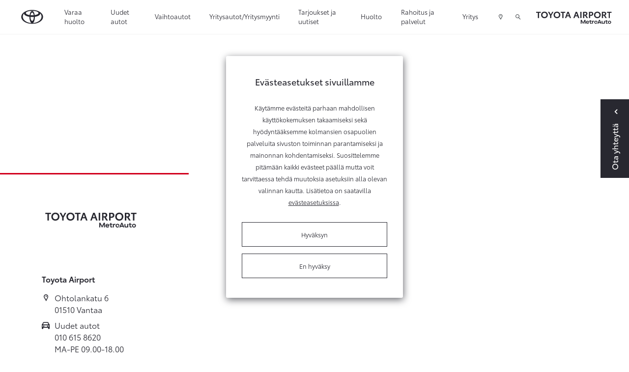

--- FILE ---
content_type: text/html; charset=UTF-8
request_url: https://www.toyotaairport.fi/yhteydenotto
body_size: 12554
content:
<!doctype html>
<html class="no-js" lang="FI" style="min-height: 100%; position: relative;">
<head>
	<script>
	// Define dataLayer and the gtag function.
	window.dataLayer = window.dataLayer || [];
	function gtag(){dataLayer.push(arguments);}

	// Set default consent to 'denied' as a placeholder
	// Determine actual values based on your own requirements
	/**gtag('consent', 'default', {
		'ad_storage': 'denied',
		'ad_user_data': 'denied',
		'ad_personalization': 'denied',
		'analytics_storage': 'denied'
	});**/
</script>
	
	<!-- Google Tag Manager (TAF)-->
	<script>(function(w,d,s,l,i){w[l]=w[l]||[];w[l].push({'gtm.start':
	new Date().getTime(),event:'gtm.js'});var f=d.getElementsByTagName(s)[0],
	j=d.createElement(s),dl=l!='dataLayer'?'&l='+l:'';j.async=true;j.src=
	'https://www.googletagmanager.com/gtm.js?id='+i+dl;f.parentNode.insertBefore(j,f);
	})(window,document,'script','dataLayer','GTM-WP37CJF');</script>
	<!-- End Google Tag Manager (TAF)-->
	
	<!-- Google Tag Manager / JM-specific tag manager / 12/05/2020 -->
	<script>(function(w,d,s,l,i){w[l]=w[l]||[];w[l].push({'gtm.start':
	new Date().getTime(),event:'gtm.js'});var f=d.getElementsByTagName(s)[0],
	j=d.createElement(s),dl=l!='dataLayer'?'&l='+l:'';j.async=true;j.src=
	'https://www.googletagmanager.com/gtm.js?id='+i+dl;f.parentNode.insertBefore(j,f);
	})(window,document,'script','dataLayer','GTM-NKVGL5P');</script>
	<!-- End Google Tag Manager / JM-specific tag manager / 12/05/2020 -->
	
	<!-- Google Tag Manager -->
	<script>(function(w,d,s,l,i){w[l]=w[l]||[];w[l].push({'gtm.start':
	new Date().getTime(),event:'gtm.js'});var f=d.getElementsByTagName(s)[0],
	j=d.createElement(s),dl=l!='dataLayer'?'&l='+l:'';j.async=true;j.src=
	'https://www.googletagmanager.com/gtm.js?id='+i+dl;f.parentNode.insertBefore(j,f);
	})(window,document,'script','dataLayer','GTM-KNDTWN6');</script>
	<!-- End Google Tag Manager / MetroAuton omistus - Toyota Airport -->
	
	
	<meta charset="utf-8" />
	<meta name="viewport" content="width=device-width, initial-scale=1.0" />

		<title>Ota meihin yhteyttä! - Toyota Airport ja Toyota Itäkeskus</title>
		
	<link rel="icon" type="image/x-icon" href="https://www.toyotaairport.fi/media/layout/img/favicon.ico">
	
	
									<meta name="description" content="Haluatko lisätietoja autosta, varata koeajon, ottaa yhteyttä huoltoomme tai lähettää meille muita kysymyksiä tai palautetta?" />
				<meta property="og:description" content="Haluatko lisätietoja autosta, varata koeajon, ottaa yhteyttä huoltoomme tai lähettää meille muita kysymyksiä tai palautetta?" />
										<meta property="og:title" content="Ota meihin yhteyttä! - Toyota Airport ja Toyota Itäkeskus" />
										<meta property="og:image" content="/media/kuvat/og/cache/toyota-corolla-touring-sports-1905x370,q=85.jpg" />							<!-- Opengraph (Facebook, Twitter, Google+) --> 
		<meta property="og:type" content="website" />
		<meta property="og:site_name" content="Toyota Airport ja Toyota Itäkeskus" />
		<meta property="og:url" content="https://www.toyotaairport.fi/yhteydenotto" />
		<meta property="og:locale" content="fi_FI" />
		<script>
		if (location.href === 'https://toyotaairport.sivuviidakko.fi/huolto/huoltovaraus.html') window.location.replace('https://www.toyotaairport.fi/huolto/huoltovaraus.html');
    </script>
	
	<script>
		if (location.href === 'https://toyotaairport.sivuviidakko.fi/huolto/huoltovaraus') window.location.replace('https://www.toyotaairport.fi/huolto/huoltovaraus.html');
    </script>
	
	<link href="https://maxcdn.bootstrapcdn.com/font-awesome/4.7.0/css/font-awesome.min.css" rel="stylesheet">
	<link href="https://www.toyotaairport.fi/media/layout/css/jquery-ui.min.css" rel="stylesheet">
	<link rel="stylesheet" href="https://cdnjs.cloudflare.com/ajax/libs/select2/4.0.2/css/select2.min.css" integrity="sha256-fCvsF0xsnCxll1wsahPQTSOuvghR/s3EUivgvueC+iE=" crossorigin="anonymous" />
	<link rel="stylesheet" href="https://cdnjs.cloudflare.com/ajax/libs/bootstrap-datepicker/1.9.0/css/bootstrap-datepicker.min.css" integrity="sha256-siyOpF/pBWUPgIcQi17TLBkjvNgNQArcmwJB8YvkAgg=" crossorigin="anonymous" />
	
	<!-- Why does this exist? Commented out just in case
	< % IF:USER:GROUP_ID IN 1, 2, 10 % >
	<link rel="stylesheet" href="">
	<link rel="stylesheet" href="" media="print">
	< % ELSE % >
	-->
	<link rel="preload" href="https://www.toyotaairport.fi/media/layout/build/css/print.css?_=1768293566" as="style" onload="this.onload=null;this.rel='stylesheet'">
<noscript><link rel="stylesheet" href="https://www.toyotaairport.fi/media/layout/build/css/print.css?_=1768293566"></noscript>
<link rel="stylesheet" href="https://www.toyotaairport.fi/media/layout/build/css/main.css?_=1768293566">

	<!--
	< % END IF % >
	-->
	
	<meta http-equiv="Content-Type" content="text/html; charset=UTF-8" />
<link rel="canonical" href="https://www.toyotaairport.fi/yhteydenotto.html" />
	
	<meta name="google-site-verification" content="-Pgfhone5XCkZKRp8SIoCYdlAXi_9ZTapGmojIsLBps" />

<!-- <script>
(function(i,s,o,g,r,a,m){i['GoogleAnalyticsObject']=r;i[r]=i[r]||function(){
(i[r].q=i[r].q||[]).push(arguments)},i[r].l=1*new Date();a=s.createElement(o),
m=s.getElementsByTagName(o)[0];a.async=1;a.src=g;m.parentNode.insertBefore(a,m)
})(window,document,'script','https://www.google-analytics.com/analytics.js','ga');

ga('create', 'UA-8168483-30', 'auto');
ga('create', 'UA-8168483-15', 'auto', 'jmTracker');
ga('send', 'pageview');
ga('jmTracker.send', 'pageview');

</script> -->
	
	<script>
	var SITE = {};

	SITE.ID = "4";
	SITE.pageId = "5070";
	SITE.youtubeApiKey = "AIzaSyCquTvUBvcceEMR_8i3ZMNXbzEeerKBpCg";
			SITE.pageType = "CONTACT";
		/*
			SITE.redirectSafari = false;
		*/
	
	SITE.translations = {
					validateCheckbox: "Ole hyvä ja valitse ainakin yksi vaihtoehto.",
			validateRadio: "Ole hyvä ja valitse yksi vaihtoehto.",
			validateText: "Ole hyvä ja täytä tämä kenttä.",
			validatePassword: "Salasanat eivät täsmää.",
			validatePhone: "Ole hyvä ja anna oikea puhelinnumero.",
			validateEmail: "Ole hyvä ja anna oikea sähköpostiosoite.",
			formThankYouHeading: "Kiitos yhteydenotosta!",
			formThankYouBody: "Otamme mahdollisimman pian yhteyttä. Alla näet lähettämäsi viestin tiedot.",
			formThankYouContact: "Yhteystiedot",
			geolocationPermissionRejectionMessage: "Et antanut lupaa käyttää nykyistä sijaintiasi.",
			somethingWentWrong: "Jokin meni pieleen.",
			createSearchWatch: "Tee hakuvahti",
			hourly: "kerran tunnissa",
			daily: "kerran päivässä",
			weekly: "kerran viikossa",
			titanUsedCar: "Titaani-vaihtoauto",
			showcaseCar: "Esittelyauto",
			pcs: "kpl",
			model: "Malli",
			telephone: "Puhelin",
			email: "Sähköposti",
			offer: "Tarjous",
			titan: "Titaani",
			userInfoEditSuccess: "Tiedot tallennettu onnistuneesti.",
			chooseModel: "Valitse automalli",
			formSubmitFail: "Lomakkeen lähettäminen epäonnistui. Tarkistathan lähettämäsi tiedot.",
			previous: "Edellinen",
			next: "Seuraava",
			save: "Tallenna",
			soldOut: "Kysy meiltä saatavuudesta",
			continueBrowsing: "Edelliselle sivulle",
			fullyElecticCar: "Täyssähköauto",

			fields: {
				"mf-choose-retailer": "Valitse liike",
				"mf-im-interested-in": "Minua kiinnostaa",
				"mf-message": "Viesti",
				"mf-model-selected": "Valittu malli",
				"mf-requested-date": "Toivottu päivämäärä",
				"mf-requested-time": "Toivottu kellonaika",
				"mf-extra-info": "Lisätiedot",
				"mf-register-number": "Autosi rekisterinumero",
				"mf-used-car-selected": "Valittu vaihtoauto",
				"mf-optional-equiptment-total": "Lisävarusteiden hinta",
				"mf-optional-equiptment-selected": "Valitut lisävarusteet",
				"mf-your-car-mileage": "Autosi mittarilukema",
				"mf-your-car-model": "Autosi malli",
				"mf-your-car-manf-year": "Autosi vuosimalli",
				"mf-your-car-make": "Autosi merkki",
				"mf-your-car-extra-info": "Vaihtoauton lisätiedot tai kysymykset",
				"mf-first-name": "Etunimi",
				"mf-last-name": "Sukunimi",
				"mf-email": "Email",
				"mf-phone": "Puhelinnumero",
				"mf-way-of-contact": "Toivottu yhteydenottotapa"

			}
			};
</script>

	<!-- USER INFO -->
	
<form action="https://www.toyotaairport.fi/cms/module-includes.html" method="post" enctype="application/x-www-form-urlencoded" class="signup" name="user" id="form-2654" onsubmit="if (window.validateForm) return validateForm(this, false, true, false, false, 0);">
<script type="text/javascript"><!--
				function setForm2654() { var h = document.getElementById("form-2654"); if (null == h) {return;} var nut = document.createElement("INPUT"); nut.setAttribute("type", "hidden"); nut.setAttribute("name", "form_section_id"); nut.setAttribute("value", "2654"); h.appendChild(nut); }
				document.addEventListener("DOMContentLoaded", setForm2654);
				// -->
				</script><input type="hidden" name="signup" value="1" /><script>
	var USER = USER || {};
	USER.email = "";
	USER.myShop = "";
</script></form>
	<script>
	var USER = USER || {};
	USER.groupID =  																				null	
					;
	</script>
</head>
<body>
	<!-- Google Tag Manager (noscript) -->
<noscript><iframe src="https://www.googletagmanager.com/ns.html?id=GTM-KNDTWN6"
height="0" width="0" style="display:none;visibility:hidden"></iframe></noscript>
<!-- End Google Tag Manager (noscript) --><div class="header-2022-height js-header-2022-height d-block hidden-lg-up"></div>
<header class="header-2022 js-header-2022" id="nav-primary">


<!-- Google Tag Manager (noscript) (TAF) -->
<noscript><iframe src="https://www.googletagmanager.com/ns.html?id=GTM-WP37CJF"
height="0" width="0" style="display:none;visibility:hidden"></iframe></noscript>
<!-- End Google Tag Manager (noscript) (TAF)-->

<!-- Google Tag Manager (noscript) / JM-specific tag manager / 12/05/2020 -->
<noscript><iframe src="https://www.googletagmanager.com/ns.html?id=GTM-NKVGL5P"
height="0" width="0" style="display:none;visibility:hidden"></iframe></noscript>
<!-- End Google Tag Manager (noscript) / JM-specific tag manager / 12/05/2020 -->


<div class="top-topbar-2022 container-fluid d-flex hidden-lg-up align-items-center justify-content-between">
	<a
	   href="https://www.toyotaairport.fi/yritys/yhteystiedot.html"
	   class="pl-0 pl-md-4 pr-2 d-flex align-items-center btn-top-topbar"
	   >
		<span class="icon icon-map-marker pr-2"></span> 
		<span>Yhteystiedot ja aukioloajat</span>
	</a>
	<a
	   class="js-search-popup-open pr-2 pr-sm-3 d-flex align-items-center btn-top-topbar">
		<i class="icon icon-search pr-2"></i>
		<span>Hae</span>
	</a>
</div>
<div class="topbar topbar-2022 container-fluid px-xl-5 d-flex align-items-center">
	<a href="https://www.toyotaairport.fi" class="px-0 px-md-4">
		<img class="topbar-logo" src="https://lib.toyota.fi/t1-lmss/2.0.0/dist/images/toyota-logo.svg" width="48px" alt="Toyota logo" />
		<img class="topbar-logo--white" src="https://www.toyotaairport.fi/media/layout/img/toyota-logo-white.svg" width="48px" alt="Toyota logo" style="display:none;" />
	</a>
	<!-- top menu -->
	<div class="d-flex flex-row-reverse flex-lg-row justify-content-start justify-content-lg-end justify-content-lg-between w-100 align-self-lg-stretch">
		<div class="topbar-menu d-flex align-self-lg-stretch">
			<!-- mobile menu icon -->
			<div class="js-toggle-mobile-menu d-flex hidden-lg-up">
				<a class="d-flex align-items-center px-2 px-sm-3 cursor--pointer"><span class="icon icon-menu"></span></a>
			</div>
			
<div class="d-none d-lg-flex">
	<div class="menu pl-3 pl-x-5 d-flex">

<div class="first level1">

	<a href="https://www.toyotaairport.fi/varaa-huolto.html" class=" d-flex align-items-center h-100">Varaa huolto</a>

	
</div>



<div class="level1 hasSubItems">

	<a href="#" class="js-toggle-submenu d-flex align-items-center h-100">Uudet autot</a>

	
	<div class="submenu-topbar d-none">
		<div class="row no-gutters w-100 p-x-5 p-y-3">
			<div class="col-9">
				<div class="row no-gutters">
					

<div class="col-4 first level2 m-b-3">
	<a href="https://www.toyotaairport.fi/autot/mallisto.html" class="">
		<div class="m-r-5 border-bottom-after">
			Mallisto
		</div>
	</a>
	
</div>



<div class="col-4 level2 m-b-3">
	<a href="https://www.toyotaairport.fi/autot/lisavarusteet.html" class="">
		<div class="m-r-5 border-bottom-after">
			Lisävarusteet
		</div>
	</a>
	
</div>



<div class="col-4 level2 m-b-3">
	<a href="https://www.toyotaairport.fi/autot/auto-vuodeksi.html" class="">
		<div class="m-r-5 border-bottom-after">
			Auto vuodeksi
		</div>
	</a>
	
</div>



<div class="col-4 level2 m-b-3">
	<a href="https://www.toyotaairport.fi/autot/takuu.html" class="">
		<div class="m-r-5 border-bottom-after">
			Takuu
		</div>
	</a>
	
</div>



<div class="col-4 level2 m-b-3">
	<a href="https://www.toyotaairport.fi/autot/voimalinjavertailu.html" class="">
		<div class="m-r-5 border-bottom-after">
			Voimalinjavertailu
		</div>
	</a>
	
</div>



<div class="col-4 level2 hasSubItems m-b-3">
	<a href="https://www.toyotaairport.fi/autot/voimalinjat.html" class="">
		<div class="m-r-5 border-bottom-after">
			Sähköistetyt voimalinjat
		</div>
	</a>
	
	<div class="mt-3 m-r-5">
		


	<div class="first last level3">
		<a href="https://www.toyotaairport.fi/autot/voimalinjat/sahkoautoilijan-opas.html" class="">Sähköautoilijan opas</a>
	</div>

	</div>
	
</div>



<div class="col-4 last level2 m-b-3">
	<a href="https://www.toyotaairport.fi/autot/nopean-toimituksen-autot.html" class="">
		<div class="m-r-5 border-bottom-after">
			Nopean toimituksen autot
		</div>
	</a>
	
</div>


				</div>
				
				<div class="row no-gutters js-append-newcars newcars-menu m-t-3 m-b-3"></div>
				
			</div>
			<div class="col-3">
				<h5 class="font-size-15 mb-3">Toyota palveluksessasi</h5>
				<div class="js-append-menu-buttons"></div>
			</div>
		</div>
	</div>
	
</div>



<div class="level1 hasSubItems">

	<a href="#" class="js-toggle-submenu d-flex align-items-center h-100">Vaihtoautot</a>

	
	<div class="submenu-topbar d-none">
		<div class="row no-gutters w-100 p-x-5 p-y-3">
			<div class="col-9">
				<div class="row no-gutters">
					

<div class="col-4 first level2 m-b-3">
	<a href="https://www.toyotaairport.fi/vaihtoautot/toyota-approved-vaihtoautot.html" class="">
		<div class="m-r-5 border-bottom-after">
			Toyota Approved Vaihtoautot
		</div>
	</a>
	
</div>



<div class="col-4 level2 m-b-3">
	<a href="https://www.toyotaairport.fi/vaihtoautot/vaihtoautohaku.html" class="">
		<div class="m-r-5 border-bottom-after">
			Vaihtoautohaku
		</div>
	</a>
	
</div>



<div class="col-4 level2 m-b-3">
	<a href="https://www.toyotaairport.fi/vaihtoautot/tarkastusohjelma.html" class="">
		<div class="m-r-5 border-bottom-after">
			Tarkastusohjelma
		</div>
	</a>
	
</div>



<div class="col-4 last level2 m-b-3">
	<a href="https://www.toyotaairport.fi/vaihtoautot/vaihtoauton-varaaminen.html" class="">
		<div class="m-r-5 border-bottom-after">
			Vaihtoauton varaaminen
		</div>
	</a>
	
</div>


				</div>
				
			</div>
			<div class="col-3">
				<h5 class="font-size-15 mb-3">Toyota palveluksessasi</h5>
				<div class="js-append-menu-buttons"></div>
			</div>
		</div>
	</div>
	
</div>



<div class="level1 hasSubItems">

	<a href="#" class="js-toggle-submenu d-flex align-items-center h-100">Yritysautot/Yritysmyynti</a>

	
	<div class="submenu-topbar d-none">
		<div class="row no-gutters w-100 p-x-5 p-y-3">
			<div class="col-9">
				<div class="row no-gutters">
					

<div class="col-4 first level2 m-b-3">
	<a href="https://www.toyotaairport.fi/yritysautotyritysmyynti/toyota-professional-toyota-airport.html" class="">
		<div class="m-r-5 border-bottom-after">
			Toyota Professional / Toyota Airport
		</div>
	</a>
	
</div>



<div class="col-4 level2 m-b-3">
	<a href="https://www.toyotaairport.fi/yritysautotyritysmyynti/yritysautot.html" class="">
		<div class="m-r-5 border-bottom-after">
			Yritysautot
		</div>
	</a>
	
</div>



<div class="col-4 level2 m-b-3">
	<a href="https://www.toyotaairport.fi/yritysautotyritysmyynti/hyotyajoneuvot.html" class="">
		<div class="m-r-5 border-bottom-after">
			Hyötyajoneuvot
		</div>
	</a>
	
</div>



<div class="col-4 level2 m-b-3">
	<a href="https://www.toyotaairport.fi/yritysautotyritysmyynti/professional-referenssit.html" class="">
		<div class="m-r-5 border-bottom-after">
			Professional referenssit
		</div>
	</a>
	
</div>



<div class="col-4 last level2 m-b-3">
	<a href="https://www.toyotaairport.fi/yritysautotyritysmyynti/toyota-business-toyota-airport-ja-itakeskus.html" class="">
		<div class="m-r-5 border-bottom-after">
			Toyota Business / Toyota Airport ja Itäkeskus
		</div>
	</a>
	
</div>


				</div>
				
			</div>
			<div class="col-3">
				<h5 class="font-size-15 mb-3">Toyota palveluksessasi</h5>
				<div class="js-append-menu-buttons"></div>
			</div>
		</div>
	</div>
	
</div>



<div class="level1">

	<a href="https://www.toyotaairport.fi/tarjoukset-ja-uutiset.html" class=" d-flex align-items-center h-100">Tarjoukset ja uutiset</a>

	
</div>



<div class="level1 hasSubItems">

	<a href="#" class="js-toggle-submenu d-flex align-items-center h-100">Huolto</a>

	
	<div class="submenu-topbar d-none">
		<div class="row no-gutters w-100 p-x-5 p-y-3">
			<div class="col-9">
				<div class="row no-gutters">
					

<div class="col-4 first level2 hasSubItems m-b-3">
	<a href="https://www.toyotaairport.fi/huolto/huoltopalvelut.html" class="">
		<div class="m-r-5 border-bottom-after">
			Huoltopalvelut
		</div>
	</a>
	
	<div class="mt-3 m-r-5">
		


	<div class="first level3 mb-3">
		<a href="https://www.toyotaairport.fi/huolto/huoltopalvelut/huoltovaraus.html" class="">Huoltovaraus</a>
	</div>



	<div class="level3 mb-3">
		<a href="https://www.toyotaairport.fi/huolto/huoltopalvelut/toyota-relax.html" class="">Toyota Relax - turvaa määräaikaishuollosta</a>
	</div>



	<div class="level3 mb-3">
		<a href="https://www.toyotaairport.fi/huolto/huoltopalvelut/tunnin-huolto.html" class="">Tunnin määräaikaishuolto</a>
	</div>



	<div class="level3 mb-3">
		<a href="https://www.toyotaairport.fi/huolto/huoltopalvelut/pikahuolto.html" class="">Pikahuolto</a>
	</div>



	<div class="level3 mb-3">
		<a href="https://www.toyotaairport.fi/huolto/huoltopalvelut/toyota-merkkihuolto.html" class="">Toyota-merkkihuolto</a>
	</div>



	<div class="level3 mb-3">
		<a href="https://www.toyotaairport.fi/huolto/huoltopalvelut/ilmastointilaitteen-huolto.html" class="">Ilmastointilaitteen huolto</a>
	</div>



	<div class="level3 mb-3">
		<a href="https://www.toyotaairport.fi/huolto/huoltopalvelut/sijaisauto.html" class="">Sijaisauto</a>
	</div>



	<div class="level3 mb-3">
		<a href="https://www.toyotaairport.fi/huolto/huoltopalvelut/247-palveluautomaatti.html" class="">24/7 palveluautomaatti</a>
	</div>



	<div class="level3 mb-3">
		<a href="https://www.toyotaairport.fi/huolto/huoltopalvelut/nouto-ja-palautuspalvelu.html" class="">Nouto- ja palautuspalvelu</a>
	</div>



	<div class="last level3">
		<a href="https://www.toyotaairport.fi/huolto/huoltopalvelut/vahinkoapu-247.html" class="">Vahinkoapu 24/7</a>
	</div>

	</div>
	
</div>



<div class="col-4 level2 hasSubItems m-b-3">
	<a href="https://www.toyotaairport.fi/huolto/katsastukset-ja-tarkastukset.html" class="">
		<div class="m-r-5 border-bottom-after">
			Katsastukset ja tarkastukset
		</div>
	</a>
	
	<div class="mt-3 m-r-5">
		


	<div class="first level3 mb-3">
		<a href="https://www.toyotaairport.fi/huolto/katsastukset-ja-tarkastukset/katsastustarkastus.html" class="">Katsastustarkastus</a>
	</div>



	<div class="level3 mb-3">
		<a href="https://www.toyotaairport.fi/huolto/katsastukset-ja-tarkastukset/katsastuspalvelu.html" class="">Katsastuspalvelu</a>
	</div>



	<div class="level3 mb-3">
		<a href="https://www.toyotaairport.fi/huolto/katsastukset-ja-tarkastukset/hybridijarjestelman-kuntotarkastus.html" class="">Hybridijärjestelmän kuntotarkastus</a>
	</div>



	<div class="last level3">
		<a href="https://www.toyotaairport.fi/huolto/katsastukset-ja-tarkastukset/vauriotarkastus.html" class="">Vauriotarkastus</a>
	</div>

	</div>
	
</div>



<div class="col-4 level2 hasSubItems m-b-3">
	<a href="https://www.toyotaairport.fi/huolto/korjaus-ja-maalaus.html" class="">
		<div class="m-r-5 border-bottom-after">
			Korjaus ja maalaus
		</div>
	</a>
	
	<div class="mt-3 m-r-5">
		


	<div class="first level3 mb-3">
		<a href="https://www.toyotaairport.fi/huolto/korjaus-ja-maalaus/korikorjaus-ja-kunnostus.html" class="">Korikorjaus ja kunnostus</a>
	</div>



	<div class="level3 mb-3">
		<a href="https://www.toyotaairport.fi/huolto/korjaus-ja-maalaus/kiveniskeman-korjaus.html" class="">Kiveniskemän korjaus</a>
	</div>



	<div class="level3 mb-3">
		<a href="https://www.toyotaairport.fi/huolto/korjaus-ja-maalaus/tuulilasi-rikki.html" class="">Tuulilasi rikki?</a>
	</div>



	<div class="last level3">
		<a href="https://www.toyotaairport.fi/huolto/korjaus-ja-maalaus/maalaus.html" class="">Maalaus</a>
	</div>

	</div>
	
</div>



<div class="col-4 level2 hasSubItems m-b-3">
	<a href="https://www.toyotaairport.fi/huolto/rengaspalvelut.html" class="">
		<div class="m-r-5 border-bottom-after">
			Rengaspalvelut
		</div>
	</a>
	
	<div class="mt-3 m-r-5">
		


	<div class="first level3 mb-3">
		<a href="https://www.toyotaairport.fi/huolto/rengaspalvelut/rengasasiantuntija.html" class="">Rengasasiantuntija</a>
	</div>



	<div class="level3 mb-3">
		<a href="https://www.toyotaairport.fi/huolto/rengaspalvelut/rengasvalitsin.html" class="">Rengasvalitsin</a>
	</div>



	<div class="level3 mb-3">
		<a href="https://www.toyotaairport.fi/huolto/rengaspalvelut/renkaiden-vaihto.html" class="">Renkaiden vaihto</a>
	</div>



	<div class="level3 mb-3">
		<a href="https://www.toyotaairport.fi/huolto/rengaspalvelut/renkaiden-kausisailytys.html" class="">Renkaiden kausisäilytys</a>
	</div>



	<div class="level3 mb-3">
		<a href="https://www.toyotaairport.fi/huolto/rengaspalvelut/erikoisrenkaat.html" class="">Erikoisrenkaat</a>
	</div>



	<div class="last level3">
		<a href="https://www.toyotaairport.fi/huolto/rengaspalvelut/toyota-rengasvalitsin.html" class="">Toyota-rengaspalvelut</a>
	</div>

	</div>
	
</div>



<div class="col-4 level2 m-b-3">
	<a href="https://www.toyotaairport.fi/huolto/varaosat.html" class="">
		<div class="m-r-5 border-bottom-after">
			Varaosat
		</div>
	</a>
	
</div>



<div class="col-4 level2 hasSubItems m-b-3">
	<a href="https://www.toyotaairport.fi/huolto/autonhoito.html" class="">
		<div class="m-r-5 border-bottom-after">
			Autonhoito
		</div>
	</a>
	
	<div class="mt-3 m-r-5">
		


	<div class="first level3 mb-3">
		<a href="https://www.toyotaairport.fi/huolto/autonhoito/protect-suojaus.html" class="">ProTect-suojaus</a>
	</div>



	<div class="last level3">
		<a href="https://www.toyotaairport.fi/huolto/autonhoito/pesu-ja-vahaus.html" class="">Pesu ja vahaus</a>
	</div>

	</div>
	
</div>



<div class="col-4 level2 m-b-3">
	<a href="https://www.toyotaairport.fi/huolto/takaisinkutsut.html" class="">
		<div class="m-r-5 border-bottom-after">
			Takaisinkutsut
		</div>
	</a>
	
</div>



<div class="col-4 last level2 m-b-3">
	<a href="https://www.toyotaairport.fi/huolto/vahingon-sattuessa.html" class="">
		<div class="m-r-5 border-bottom-after">
			Vahingon sattuessa
		</div>
	</a>
	
</div>


				</div>
				
			</div>
			<div class="col-3">
				<h5 class="font-size-15 mb-3">Toyota palveluksessasi</h5>
				<div class="js-append-menu-buttons"></div>
			</div>
		</div>
	</div>
	
</div>



<div class="level1 hasSubItems">

	<a href="#" class="js-toggle-submenu d-flex align-items-center h-100">Rahoitus ja palvelut</a>

	
	<div class="submenu-topbar d-none">
		<div class="row no-gutters w-100 p-x-5 p-y-3">
			<div class="col-9">
				<div class="row no-gutters">
					

<div class="col-4 first level2 hasSubItems m-b-3">
	<a href="https://www.toyotaairport.fi/palvelut/toyota-rahoitus.html" class="">
		<div class="m-r-5 border-bottom-after">
			Rahoitus ja hankintatavat
		</div>
	</a>
	
	<div class="mt-3 m-r-5">
		


	<div class="first level3 mb-3">
		<a href="https://www.toyotaairport.fi/palvelut/toyota-rahoitus/toyota-easy-osamaksu.html" class="">Toyota Easy Osamaksu</a>
	</div>



	<div class="level3 mb-3">
		<a href="https://www.toyotaairport.fi/palvelut/toyota-rahoitus/toyota-easy-osamaksu-rahoituslaskuri.html" class="">Toyota Easy Osamaksu -rahoituslaskuri</a>
	</div>



	<div class="level3 mb-3">
		<a href="https://www.toyotaairport.fi/palvelut/toyota-rahoitus/toyota-easyleasing.html" class="">Toyota Easyleasing</a>
	</div>



	<div class="level3 mb-3">
		<a href="https://www.toyotaairport.fi/palvelut/toyota-rahoitus/toyota-easy-yksityisleasing.html" class="">Toyota Easy Yksityisleasing</a>
	</div>



	<div class="last level3">
		<a href="https://www.toyotaairport.fi/palvelut/toyota-rahoitus/kinto-one-huoltoleasing.html" class="">KINTO One Huoltoleasing</a>
	</div>

	</div>
	
</div>



<div class="col-4 level2 hasSubItems m-b-3">
	<a href="https://www.toyotaairport.fi/palvelut/toyota-huoltosopimus.html" class="">
		<div class="m-r-5 border-bottom-after">
			Toyota Huoltosopimus
		</div>
	</a>
	
	<div class="mt-3 m-r-5">
		


	<div class="first level3 mb-3">
		<a href="https://www.toyotaairport.fi/palvelut/toyota-huoltosopimus/toyota-huoltosopimus.html" class="">Toyota Huoltosopimus</a>
	</div>



	<div class="level3 mb-3">
		<a href="https://www.toyotaairport.fi/palvelut/toyota-huoltosopimus/toyota-huoltosopimus-plus.html" class="">Toyota Huoltosopimus Plus</a>
	</div>



	<div class="last level3">
		<a href="https://www.toyotaairport.fi/palvelut/toyota-huoltosopimus/huoltosopimuslaskuri.html" class="">Huoltosopimuslaskuri</a>
	</div>

	</div>
	
</div>



<div class="col-4 level2 m-b-3">
	<a href="https://www.toyotaairport.fi/palvelut/toyota-huoltorahoitus.html" class="">
		<div class="m-r-5 border-bottom-after">
			Toyota Huoltorahoitus
		</div>
	</a>
	
</div>



<div class="col-4 level2 hasSubItems m-b-3">
	<a href="https://www.toyotaairport.fi/palvelut/toyota-vakuutus.html" class="">
		<div class="m-r-5 border-bottom-after">
			Toyota Vakuutus
		</div>
	</a>
	
	<div class="mt-3 m-r-5">
		


	<div class="first level3 mb-3">
		<a href="https://www.toyotaairport.fi/palvelut/toyota-vakuutus/kaskovakuutus.html" class="">Kaskovakuutus</a>
	</div>



	<div class="level3 mb-3">
		<a href="https://www.toyotaairport.fi/palvelut/toyota-vakuutus/rahoituskasko.html" class="">Rahoituskasko</a>
	</div>



	<div class="last level3">
		<a href="https://www.toyotaairport.fi/palvelut/toyota-vakuutus/vahingon-sattuessa.html" class="">Vahingon sattuessa</a>
	</div>

	</div>
	
</div>



<div class="col-4 level2 m-b-3">
	<a href="https://www.toyotaairport.fi/palvelut/connected-palvelut.html" class="">
		<div class="m-r-5 border-bottom-after">
			Connected-palvelut
		</div>
	</a>
	
</div>



<div class="col-4 level2 m-b-3">
	<a href="https://www.toyotaairport.fi/palvelut/toyota-rent.html" class="">
		<div class="m-r-5 border-bottom-after">
			Toyota Rent
		</div>
	</a>
	
</div>



<div class="col-4 level2 m-b-3">
	<a href="https://www.toyotaairport.fi/palvelut/kinto-flex.html" class="">
		<div class="m-r-5 border-bottom-after">
			KINTO Flex -kuukausitilauspalvelu
		</div>
	</a>
	
</div>



<div class="col-4 last level2 m-b-3">
	<a href="https://www.toyotaairport.fi/palvelut/auton-luovutus.html" class="">
		<div class="m-r-5 border-bottom-after">
			Auton luovutus
		</div>
	</a>
	
</div>


				</div>
				
			</div>
			<div class="col-3">
				<h5 class="font-size-15 mb-3">Toyota palveluksessasi</h5>
				<div class="js-append-menu-buttons"></div>
			</div>
		</div>
	</div>
	
</div>



<div class="last level1 hasSubItems">

	<a href="#" class="js-toggle-submenu d-flex align-items-center h-100">Yritys</a>

	
	<div class="submenu-topbar d-none">
		<div class="row no-gutters w-100 p-x-5 p-y-3">
			<div class="col-9">
				<div class="row no-gutters">
					

<div class="col-4 first level2 m-b-3">
	<a href="https://www.toyotaairport.fi/yritys/yhteystiedot.html" class="">
		<div class="m-r-5 border-bottom-after">
			Yhteystiedot ja aukioloajat
		</div>
	</a>
	
</div>



<div class="col-4 level2 m-b-3">
	<a href="https://www.toyotaairport.fi/yritys/tietoa-meista.html" class="">
		<div class="m-r-5 border-bottom-after">
			Tietoa meistä
		</div>
	</a>
	
</div>



<div class="col-4 level2 m-b-3">
	<a href="https://www.toyotaairport.fi/yritys/avoimet-tyopaikat.html" class="">
		<div class="m-r-5 border-bottom-after">
			Avoimet työpaikat
		</div>
	</a>
	
</div>



<div class="col-4 level2 m-b-3">
	<a href="https://www.toyotaairport.fi/yritys/ymparisto.html" class="">
		<div class="m-r-5 border-bottom-after">
			Ympäristö
		</div>
	</a>
	
</div>



<div class="col-4 last level2 m-b-3">
	<a href="https://www.toyotaairport.fi/yritys/tilaa-uutiskirje.html" class="">
		<div class="m-r-5 border-bottom-after">
			Tilaa uutiskirje
		</div>
	</a>
	
</div>


				</div>
				
			</div>
			<div class="col-3">
				<h5 class="font-size-15 mb-3">Toyota palveluksessasi</h5>
				<div class="js-append-menu-buttons"></div>
			</div>
		</div>
	</div>
	
</div>



	</div>
</div>

<div class="js-mobile-menu mobile-menu d-none">
	<div class="w-100">

<div class="first level1">
	
	<a href="https://www.toyotaairport.fi/varaa-huolto.html" class=" d-flex align-items-center h-100 font-noto-bold font-size-15">Varaa huolto</a>
	
	
</div>



<div class="level1 hasSubItems">
	
	<a href="#" class="js-toggle-mobile-submenu d-flex align-items-center h-100 font-noto-bold font-size-15">Uudet autot<span class="ml-auto icon icon-chevron-down"></span></a>
	
	
	<div class="mobile-submenu d-none">
		<div class="row no-gutters w-100">
			<div class="col-12">
				<div class="row no-gutters">
					

<div class="col-12 first level2">
	<a href="https://www.toyotaairport.fi/autot/mallisto.html" class=" d-block">
		Mallisto
	</a>
	
</div>



<div class="col-12 level2">
	<a href="https://www.toyotaairport.fi/autot/lisavarusteet.html" class=" d-block">
		Lisävarusteet
	</a>
	
</div>



<div class="col-12 level2">
	<a href="https://www.toyotaairport.fi/autot/auto-vuodeksi.html" class=" d-block">
		Auto vuodeksi
	</a>
	
</div>



<div class="col-12 level2">
	<a href="https://www.toyotaairport.fi/autot/takuu.html" class=" d-block">
		Takuu
	</a>
	
</div>



<div class="col-12 level2">
	<a href="https://www.toyotaairport.fi/autot/voimalinjavertailu.html" class=" d-block">
		Voimalinjavertailu
	</a>
	
</div>



<div class="col-12 level2 hasSubItems">
	<a href="https://www.toyotaairport.fi/autot/voimalinjat.html" class=" d-block">
		Sähköistetyt voimalinjat
	</a>
	
	<div>
		


	<div class="first last level3 px-4">
		<a href="https://www.toyotaairport.fi/autot/voimalinjat/sahkoautoilijan-opas.html" class=" d-block pb-2">Sähköautoilijan opas</a>
	</div>

	</div>
	
</div>



<div class="col-12 last level2">
	<a href="https://www.toyotaairport.fi/autot/nopean-toimituksen-autot.html" class=" d-block">
		Nopean toimituksen autot
	</a>
	
</div>


				</div>
				
				<div class="row no-gutters js-append-newcars newcars-menu m-t-3"></div>
				
			</div>
		</div>
	</div>
	
</div>



<div class="level1 hasSubItems">
	
	<a href="#" class="js-toggle-mobile-submenu d-flex align-items-center h-100 font-noto-bold font-size-15">Vaihtoautot<span class="ml-auto icon icon-chevron-down"></span></a>
	
	
	<div class="mobile-submenu d-none">
		<div class="row no-gutters w-100">
			<div class="col-12">
				<div class="row no-gutters">
					

<div class="col-12 first level2">
	<a href="https://www.toyotaairport.fi/vaihtoautot/toyota-approved-vaihtoautot.html" class=" d-block">
		Toyota Approved Vaihtoautot
	</a>
	
</div>



<div class="col-12 level2">
	<a href="https://www.toyotaairport.fi/vaihtoautot/vaihtoautohaku.html" class=" d-block">
		Vaihtoautohaku
	</a>
	
</div>



<div class="col-12 level2">
	<a href="https://www.toyotaairport.fi/vaihtoautot/tarkastusohjelma.html" class=" d-block">
		Tarkastusohjelma
	</a>
	
</div>



<div class="col-12 last level2">
	<a href="https://www.toyotaairport.fi/vaihtoautot/vaihtoauton-varaaminen.html" class=" d-block">
		Vaihtoauton varaaminen
	</a>
	
</div>


				</div>
				
			</div>
		</div>
	</div>
	
</div>



<div class="level1 hasSubItems">
	
	<a href="#" class="js-toggle-mobile-submenu d-flex align-items-center h-100 font-noto-bold font-size-15">Yritysautot/Yritysmyynti<span class="ml-auto icon icon-chevron-down"></span></a>
	
	
	<div class="mobile-submenu d-none">
		<div class="row no-gutters w-100">
			<div class="col-12">
				<div class="row no-gutters">
					

<div class="col-12 first level2">
	<a href="https://www.toyotaairport.fi/yritysautotyritysmyynti/toyota-professional-toyota-airport.html" class=" d-block">
		Toyota Professional / Toyota Airport
	</a>
	
</div>



<div class="col-12 level2">
	<a href="https://www.toyotaairport.fi/yritysautotyritysmyynti/yritysautot.html" class=" d-block">
		Yritysautot
	</a>
	
</div>



<div class="col-12 level2">
	<a href="https://www.toyotaairport.fi/yritysautotyritysmyynti/hyotyajoneuvot.html" class=" d-block">
		Hyötyajoneuvot
	</a>
	
</div>



<div class="col-12 level2">
	<a href="https://www.toyotaairport.fi/yritysautotyritysmyynti/professional-referenssit.html" class=" d-block">
		Professional referenssit
	</a>
	
</div>



<div class="col-12 last level2">
	<a href="https://www.toyotaairport.fi/yritysautotyritysmyynti/toyota-business-toyota-airport-ja-itakeskus.html" class=" d-block">
		Toyota Business / Toyota Airport ja Itäkeskus
	</a>
	
</div>


				</div>
				
			</div>
		</div>
	</div>
	
</div>



<div class="level1">
	
	<a href="https://www.toyotaairport.fi/tarjoukset-ja-uutiset.html" class=" d-flex align-items-center h-100 font-noto-bold font-size-15">Tarjoukset ja uutiset</a>
	
	
</div>



<div class="level1 hasSubItems">
	
	<a href="#" class="js-toggle-mobile-submenu d-flex align-items-center h-100 font-noto-bold font-size-15">Huolto<span class="ml-auto icon icon-chevron-down"></span></a>
	
	
	<div class="mobile-submenu d-none">
		<div class="row no-gutters w-100">
			<div class="col-12">
				<div class="row no-gutters">
					

<div class="col-12 first level2 hasSubItems">
	<a href="https://www.toyotaairport.fi/huolto/huoltopalvelut.html" class=" d-block">
		Huoltopalvelut
	</a>
	
	<div>
		


	<div class="first level3 px-4">
		<a href="https://www.toyotaairport.fi/huolto/huoltopalvelut/huoltovaraus.html" class=" d-block pb-2">Huoltovaraus</a>
	</div>



	<div class="level3 px-4">
		<a href="https://www.toyotaairport.fi/huolto/huoltopalvelut/toyota-relax.html" class=" d-block py-2">Toyota Relax - turvaa määräaikaishuollosta</a>
	</div>



	<div class="level3 px-4">
		<a href="https://www.toyotaairport.fi/huolto/huoltopalvelut/tunnin-huolto.html" class=" d-block py-2">Tunnin määräaikaishuolto</a>
	</div>



	<div class="level3 px-4">
		<a href="https://www.toyotaairport.fi/huolto/huoltopalvelut/pikahuolto.html" class=" d-block py-2">Pikahuolto</a>
	</div>



	<div class="level3 px-4">
		<a href="https://www.toyotaairport.fi/huolto/huoltopalvelut/toyota-merkkihuolto.html" class=" d-block py-2">Toyota-merkkihuolto</a>
	</div>



	<div class="level3 px-4">
		<a href="https://www.toyotaairport.fi/huolto/huoltopalvelut/ilmastointilaitteen-huolto.html" class=" d-block py-2">Ilmastointilaitteen huolto</a>
	</div>



	<div class="level3 px-4">
		<a href="https://www.toyotaairport.fi/huolto/huoltopalvelut/sijaisauto.html" class=" d-block py-2">Sijaisauto</a>
	</div>



	<div class="level3 px-4">
		<a href="https://www.toyotaairport.fi/huolto/huoltopalvelut/247-palveluautomaatti.html" class=" d-block py-2">24/7 palveluautomaatti</a>
	</div>



	<div class="level3 px-4">
		<a href="https://www.toyotaairport.fi/huolto/huoltopalvelut/nouto-ja-palautuspalvelu.html" class=" d-block py-2">Nouto- ja palautuspalvelu</a>
	</div>



	<div class="last level3 px-4">
		<a href="https://www.toyotaairport.fi/huolto/huoltopalvelut/vahinkoapu-247.html" class=" d-block pt-2 pb-0">Vahinkoapu 24/7</a>
	</div>

	</div>
	
</div>



<div class="col-12 level2 hasSubItems">
	<a href="https://www.toyotaairport.fi/huolto/katsastukset-ja-tarkastukset.html" class=" d-block">
		Katsastukset ja tarkastukset
	</a>
	
	<div>
		


	<div class="first level3 px-4">
		<a href="https://www.toyotaairport.fi/huolto/katsastukset-ja-tarkastukset/katsastustarkastus.html" class=" d-block pb-2">Katsastustarkastus</a>
	</div>



	<div class="level3 px-4">
		<a href="https://www.toyotaairport.fi/huolto/katsastukset-ja-tarkastukset/katsastuspalvelu.html" class=" d-block py-2">Katsastuspalvelu</a>
	</div>



	<div class="level3 px-4">
		<a href="https://www.toyotaairport.fi/huolto/katsastukset-ja-tarkastukset/hybridijarjestelman-kuntotarkastus.html" class=" d-block py-2">Hybridijärjestelmän kuntotarkastus</a>
	</div>



	<div class="last level3 px-4">
		<a href="https://www.toyotaairport.fi/huolto/katsastukset-ja-tarkastukset/vauriotarkastus.html" class=" d-block pt-2 pb-0">Vauriotarkastus</a>
	</div>

	</div>
	
</div>



<div class="col-12 level2 hasSubItems">
	<a href="https://www.toyotaairport.fi/huolto/korjaus-ja-maalaus.html" class=" d-block">
		Korjaus ja maalaus
	</a>
	
	<div>
		


	<div class="first level3 px-4">
		<a href="https://www.toyotaairport.fi/huolto/korjaus-ja-maalaus/korikorjaus-ja-kunnostus.html" class=" d-block pb-2">Korikorjaus ja kunnostus</a>
	</div>



	<div class="level3 px-4">
		<a href="https://www.toyotaairport.fi/huolto/korjaus-ja-maalaus/kiveniskeman-korjaus.html" class=" d-block py-2">Kiveniskemän korjaus</a>
	</div>



	<div class="level3 px-4">
		<a href="https://www.toyotaairport.fi/huolto/korjaus-ja-maalaus/tuulilasi-rikki.html" class=" d-block py-2">Tuulilasi rikki?</a>
	</div>



	<div class="last level3 px-4">
		<a href="https://www.toyotaairport.fi/huolto/korjaus-ja-maalaus/maalaus.html" class=" d-block pt-2 pb-0">Maalaus</a>
	</div>

	</div>
	
</div>



<div class="col-12 level2 hasSubItems">
	<a href="https://www.toyotaairport.fi/huolto/rengaspalvelut.html" class=" d-block">
		Rengaspalvelut
	</a>
	
	<div>
		


	<div class="first level3 px-4">
		<a href="https://www.toyotaairport.fi/huolto/rengaspalvelut/rengasasiantuntija.html" class=" d-block pb-2">Rengasasiantuntija</a>
	</div>



	<div class="level3 px-4">
		<a href="https://www.toyotaairport.fi/huolto/rengaspalvelut/rengasvalitsin.html" class=" d-block py-2">Rengasvalitsin</a>
	</div>



	<div class="level3 px-4">
		<a href="https://www.toyotaairport.fi/huolto/rengaspalvelut/renkaiden-vaihto.html" class=" d-block py-2">Renkaiden vaihto</a>
	</div>



	<div class="level3 px-4">
		<a href="https://www.toyotaairport.fi/huolto/rengaspalvelut/renkaiden-kausisailytys.html" class=" d-block py-2">Renkaiden kausisäilytys</a>
	</div>



	<div class="level3 px-4">
		<a href="https://www.toyotaairport.fi/huolto/rengaspalvelut/erikoisrenkaat.html" class=" d-block py-2">Erikoisrenkaat</a>
	</div>



	<div class="last level3 px-4">
		<a href="https://www.toyotaairport.fi/huolto/rengaspalvelut/toyota-rengasvalitsin.html" class=" d-block pt-2 pb-0">Toyota-rengaspalvelut</a>
	</div>

	</div>
	
</div>



<div class="col-12 level2">
	<a href="https://www.toyotaairport.fi/huolto/varaosat.html" class=" d-block">
		Varaosat
	</a>
	
</div>



<div class="col-12 level2 hasSubItems">
	<a href="https://www.toyotaairport.fi/huolto/autonhoito.html" class=" d-block">
		Autonhoito
	</a>
	
	<div>
		


	<div class="first level3 px-4">
		<a href="https://www.toyotaairport.fi/huolto/autonhoito/protect-suojaus.html" class=" d-block pb-2">ProTect-suojaus</a>
	</div>



	<div class="last level3 px-4">
		<a href="https://www.toyotaairport.fi/huolto/autonhoito/pesu-ja-vahaus.html" class=" d-block pt-2 pb-0">Pesu ja vahaus</a>
	</div>

	</div>
	
</div>



<div class="col-12 level2">
	<a href="https://www.toyotaairport.fi/huolto/takaisinkutsut.html" class=" d-block">
		Takaisinkutsut
	</a>
	
</div>



<div class="col-12 last level2">
	<a href="https://www.toyotaairport.fi/huolto/vahingon-sattuessa.html" class=" d-block">
		Vahingon sattuessa
	</a>
	
</div>


				</div>
				
			</div>
		</div>
	</div>
	
</div>



<div class="level1 hasSubItems">
	
	<a href="#" class="js-toggle-mobile-submenu d-flex align-items-center h-100 font-noto-bold font-size-15">Rahoitus ja palvelut<span class="ml-auto icon icon-chevron-down"></span></a>
	
	
	<div class="mobile-submenu d-none">
		<div class="row no-gutters w-100">
			<div class="col-12">
				<div class="row no-gutters">
					

<div class="col-12 first level2 hasSubItems">
	<a href="https://www.toyotaairport.fi/palvelut/toyota-rahoitus.html" class=" d-block">
		Rahoitus ja hankintatavat
	</a>
	
	<div>
		


	<div class="first level3 px-4">
		<a href="https://www.toyotaairport.fi/palvelut/toyota-rahoitus/toyota-easy-osamaksu.html" class=" d-block pb-2">Toyota Easy Osamaksu</a>
	</div>



	<div class="level3 px-4">
		<a href="https://www.toyotaairport.fi/palvelut/toyota-rahoitus/toyota-easy-osamaksu-rahoituslaskuri.html" class=" d-block py-2">Toyota Easy Osamaksu -rahoituslaskuri</a>
	</div>



	<div class="level3 px-4">
		<a href="https://www.toyotaairport.fi/palvelut/toyota-rahoitus/toyota-easyleasing.html" class=" d-block py-2">Toyota Easyleasing</a>
	</div>



	<div class="level3 px-4">
		<a href="https://www.toyotaairport.fi/palvelut/toyota-rahoitus/toyota-easy-yksityisleasing.html" class=" d-block py-2">Toyota Easy Yksityisleasing</a>
	</div>



	<div class="last level3 px-4">
		<a href="https://www.toyotaairport.fi/palvelut/toyota-rahoitus/kinto-one-huoltoleasing.html" class=" d-block pt-2 pb-0">KINTO One Huoltoleasing</a>
	</div>

	</div>
	
</div>



<div class="col-12 level2 hasSubItems">
	<a href="https://www.toyotaairport.fi/palvelut/toyota-huoltosopimus.html" class=" d-block">
		Toyota Huoltosopimus
	</a>
	
	<div>
		


	<div class="first level3 px-4">
		<a href="https://www.toyotaairport.fi/palvelut/toyota-huoltosopimus/toyota-huoltosopimus.html" class=" d-block pb-2">Toyota Huoltosopimus</a>
	</div>



	<div class="level3 px-4">
		<a href="https://www.toyotaairport.fi/palvelut/toyota-huoltosopimus/toyota-huoltosopimus-plus.html" class=" d-block py-2">Toyota Huoltosopimus Plus</a>
	</div>



	<div class="last level3 px-4">
		<a href="https://www.toyotaairport.fi/palvelut/toyota-huoltosopimus/huoltosopimuslaskuri.html" class=" d-block pt-2 pb-0">Huoltosopimuslaskuri</a>
	</div>

	</div>
	
</div>



<div class="col-12 level2">
	<a href="https://www.toyotaairport.fi/palvelut/toyota-huoltorahoitus.html" class=" d-block">
		Toyota Huoltorahoitus
	</a>
	
</div>



<div class="col-12 level2 hasSubItems">
	<a href="https://www.toyotaairport.fi/palvelut/toyota-vakuutus.html" class=" d-block">
		Toyota Vakuutus
	</a>
	
	<div>
		


	<div class="first level3 px-4">
		<a href="https://www.toyotaairport.fi/palvelut/toyota-vakuutus/kaskovakuutus.html" class=" d-block pb-2">Kaskovakuutus</a>
	</div>



	<div class="level3 px-4">
		<a href="https://www.toyotaairport.fi/palvelut/toyota-vakuutus/rahoituskasko.html" class=" d-block py-2">Rahoituskasko</a>
	</div>



	<div class="last level3 px-4">
		<a href="https://www.toyotaairport.fi/palvelut/toyota-vakuutus/vahingon-sattuessa.html" class=" d-block pt-2 pb-0">Vahingon sattuessa</a>
	</div>

	</div>
	
</div>



<div class="col-12 level2">
	<a href="https://www.toyotaairport.fi/palvelut/connected-palvelut.html" class=" d-block">
		Connected-palvelut
	</a>
	
</div>



<div class="col-12 level2">
	<a href="https://www.toyotaairport.fi/palvelut/toyota-rent.html" class=" d-block">
		Toyota Rent
	</a>
	
</div>



<div class="col-12 level2">
	<a href="https://www.toyotaairport.fi/palvelut/kinto-flex.html" class=" d-block">
		KINTO Flex -kuukausitilauspalvelu
	</a>
	
</div>



<div class="col-12 last level2">
	<a href="https://www.toyotaairport.fi/palvelut/auton-luovutus.html" class=" d-block">
		Auton luovutus
	</a>
	
</div>


				</div>
				
			</div>
		</div>
	</div>
	
</div>



<div class="last level1 hasSubItems">
	
	<a href="#" class="js-toggle-mobile-submenu d-flex align-items-center h-100 font-noto-bold font-size-15">Yritys<span class="ml-auto icon icon-chevron-down"></span></a>
	
	
	<div class="mobile-submenu d-none">
		<div class="row no-gutters w-100">
			<div class="col-12">
				<div class="row no-gutters">
					

<div class="col-12 first level2">
	<a href="https://www.toyotaairport.fi/yritys/yhteystiedot.html" class=" d-block">
		Yhteystiedot ja aukioloajat
	</a>
	
</div>



<div class="col-12 level2">
	<a href="https://www.toyotaairport.fi/yritys/tietoa-meista.html" class=" d-block">
		Tietoa meistä
	</a>
	
</div>



<div class="col-12 level2">
	<a href="https://www.toyotaairport.fi/yritys/avoimet-tyopaikat.html" class=" d-block">
		Avoimet työpaikat
	</a>
	
</div>



<div class="col-12 level2">
	<a href="https://www.toyotaairport.fi/yritys/ymparisto.html" class=" d-block">
		Ympäristö
	</a>
	
</div>



<div class="col-12 last level2">
	<a href="https://www.toyotaairport.fi/yritys/tilaa-uutiskirje.html" class=" d-block">
		Tilaa uutiskirje
	</a>
	
</div>


				</div>
				
			</div>
		</div>
	</div>
	
</div>



		<div class="js-append-menu-buttons menu"></div>
	</div>
</div>
		</div>
		<div class="topbar-menu topbar-menu-right d-flex align-items-center ml-lg-auto">
			<div class="d-none d-lg-flex align-items-center mx-3">
				<div>
	<a
		href="/yritys/yhteystiedot.html"
		class="valikko-2-16 d-flex align-items-center px-2 px-sm-3 px-lg-2 px-xl-3 btn-lg-function"
		>
		<span class="icon icon-map-marker pr-2"></span> 
		<span class="d-none link-text">Yhteystiedot ja aukioloajat</span>
	</a>
</div>

<div>
	<a
		class="js-search-popup-open search-popup-open valikko-2-16 d-flex align-items-center px-2 px-sm-3 px-lg-2 px-xl-3">
		<i class="icon icon-search pr-2"></i>
		<span class="d-none link-text">Haku</span>
	</a>
</div>
			</div>
			<!-- logo -->
			<div class="d-flex logo py-4"><a href="https://www.toyotaairport.fi/etusivu.html" class="p-0">

	
		<img style="width:200px;" src="https://www.toyotaairport.fi/toyotaairport-private/logot/toyota_airport_rgb.svg" alt="Toyota Airport ja Toyota Itäkeskus logo" />
	

</a></div>
		</div>
	</div>
</div>

<div class="js-menu-buttons menu-buttons d-none flex-column">
	<a href="https://www.toyotaairport.fi/huolto/huoltopalvelut/huoltovaraus.html" class="bg-white text-grey-paragraph d-flex align-items-center">
		<span class="p-r-2 pt-1 icon icon-service-and-maintenance"></span>
		Varaa huolto Toyotallesi
	</a>
	<a href="https://www.toyotaairport.fi/yhteydenotto.html#koeajo-uudet" class="js-save-info-to-lclstr bg-white text-grey-paragraph d-flex align-items-center cursor--pointer">
		<span class="p-r-2 pt-1 icon icon-test-drive"></span>
		Lähtisitkö koeajolle?
	</a>
	<a href="https://www.toyotaairport.fi/palvelut/toyota-rahoitus/toyota-easy-osamaksu-rahoituslaskuri.html" class="bg-white text-grey-paragraph d-flex align-items-center">
		<span class="p-r-2 pt-1 icon icon-calculator"></span>
		Laske Toyota Easy Osamaksu -rahoitus
	</a>
	<a href="https://www.toyotaairport.fi/yhteydenotto.html#lisatiedot-uudet" class="js-save-info-to-lclstr bg-white text-grey-paragraph d-flex align-items-center cursor--pointer">
		<span class="p-r-2 pt-1 icon icon-phone"></span>
		Ota yhteyttä
	</a>
	<a href="https://www.toyotaairport.fi/yhteydenotto.html#varaa-videoesittely" class="js-save-info-to-lclstr bg-white text-grey-paragraph d-flex align-items-center cursor--pointer">
		<span class="p-r-2 pt-1 icon icon-facetime-video"></span>
		Sovi videoesittely
	</a>
</div>

</header>

<nav class="js-submenu submenu p-x-5 d-flex align-items-center">
	<div class="container"><a href="javascript:history.go(-1);"><i class="fa fa-chevron-left"></i> Takaisin</a></div>

</nav>

<div class="reachout d-none d-lg-block page-level-0">
	<button class="reachout__btn btn btn-t1-cta btn-no-icon js-reachout-toggle" type="button">
		<span class="text-white">Ota yhteyttä</span>
		<span class="icon icon-chevron-up" aria-hidden="true"></span>
	</button>
	
	<div class="reachout__content" id="reachout-content">

		<div class="d-flex justify-content-end mb-5">
			<button class="js-reachout-toggle reachout__close-btn" type="button">
				<span class="icon icon-remove" aria-hidden="true"></span>
			</button>
		</div>
		
		<ul class="reachout__links">
			<li class="reachout__link-item">
				<a href="https://www.toyotaairport.fi/huolto/huoltopalvelut/huoltovaraus.html" class="reachout__link">
					<span class="">Varaa huolto Toyotallesi</span>
				</a>
			</li>
			
			<li class="reachout__link-item">
				<a href="https://www.toyotaairport.fi/palvelut/toyota-rahoitus/toyota-easy-osamaksu-rahoituslaskuri.html" class="reachout__link">
					<span class="">Laske Toyota Easy Osamaksu -rahoitus</span>
				</a>
			</li>
			
			<li class="reachout__link-item">
				<a href="https://www.toyotaairport.fi/yhteydenotto.html#koeajo-uudet" class="reachout__link js-save-info-to-lclstr">
					<span class="">Lähtisitkö koeajolle?</span>
				</a>
			</li>
			
			<li class="reachout__link-item">
				<a href="https://www.toyotaairport.fi/yhteydenotto.html#lisatiedot-uudet" class="reachout__link js-save-info-to-lclstr">
					<span class="">Ota yhteyttä</span>
				</a>
			</li>
			
			<li class="reachout__link-item">
				<a href="https://www.toyotaairport.fi/yhteydenotto.html#varaa-videoesittely" class="reachout__link js-save-info-to-lclstr">
					<span class="">Sovi videoesittely</span>
				</a>
			</li>
			
		</ul>
	</div>
</div>

<main role="main">
										</main>
<!---->
<div class="d-none">
	</div>
<section class="footer-contacts p-y-2">
		<div class="container">
			<div class="row">
				<div class="col p-t-5 p-b-5 text-center text-md-left">
					<a href="https://www.toyotaairport.fi/etusivu.html" class="p-0">

	
		<img style="width:200px;" src="https://www.toyotaairport.fi/toyotaairport-private/logot/toyota_airport_rgb.svg" alt="Toyota Airport ja Toyota Itäkeskus logo" />
	

</a>				</div>
			</div>
		</div>
		<div class="container p-b-3">
<div class="row js-contact-holder"><div class="col-12 col-md-4 col-lg-3 p-y-3 contact js-organization-content" data-organization-id="1050" itemscope itemtype="http://schema.org/AutomotiveBusiness">
	<p class="js-toggle-contact-info"><b>Toyota Airport</b></p>
	<table>
		<tr>
			<td><i class="icon icon-map-marker"></i></td>
			<td>Ohtolankatu 6<br>
				01510 Vantaa</td>
		</tr>
		
			
				<tr>
					<td>
							
							<span class="icon icon-car"></span>
							
						
					</td>
					<td class="js-department" data-department="Uudet autot">Uudet autot
						
						<p class="mb-0"><a href="tel:010 615 8620" onclick="ga('send', 'event', 'Contact', 'click', 'Phone');" class="text-default-grey-1"><span itemprop="telephone">010 615 8620</span></a></p>
						
						
						<p class="mb-0">MA-PE 09.00-18.00</p>
						
						<p class="mb-0">LA 10.00-15.00</p>
						
					</td>
				</tr>
			
		
			
				<tr>
					<td>
						<span class="icon icon-service-and-maintenance"></span>
						
					</td>
					<td class="js-department" data-department="Huolto">Huolto ja varaosat
						
						<p class="mb-0"><a href="tel:010 615 8640" onclick="ga('send', 'event', 'Contact', 'click', 'Phone');" class="text-default-grey-1"><span itemprop="telephone">010 615 8640</span></a></p>
						
						
						<p class="mb-0">MA-KE, PE 07.00-17.00</p>
						
						<p class="mb-0">TO 07.00-20.00</p>
						
					</td>
				</tr>
			
		
			
				<tr>
					<td>
							
							<span class="icon icon-car"></span>
							
						
					</td>
					<td class="js-department" data-department="Vaihtoautot">Vaihtoautot
						
						<p class="mb-0"><a href="tel:010 615 8630" onclick="ga('send', 'event', 'Contact', 'click', 'Phone');" class="text-default-grey-1"><span itemprop="telephone">010 615 8630</span></a></p>
						
						
						<p class="mb-0">MA-PE 09.00-18.00</p>
						
						<p class="mb-0">LA 10.00-15.00</p>
						
					</td>
				</tr>
			
		
			
			
		
			
			
		
			
			
		
			
			
		
			
			
		
		<tr>
			<td><i class="icon icon-chevron-right"></i></td>
			<td>
				
				
				
				<a href="https://www.toyotaairport.fi/yritys/yhteystiedot" data-organization-id="1050"><b>Tarkemmat yhteystiedot</b></a>
				
				
			</td>
		</tr>
	</table>
</div>
</div>
<div class="row">
	<div class="col-12 col-md-8 mx-auto text-center">
		<div class="js-exceptional-hours-holder p-y-3 js-is-hidden"></div>
	</div>
</div>
</div>	</section>
	
	<footer class="p-t-5 p-b-1">
	<section class="container">
		<div class="row">
			<div class="col">
			<a href="https://www.toyotaairport.fi/kayttoehdot.html">Käyttöehdot</a>
			<a href="https://www.toyotaairport.fi/evasteasetukset.html">Evästeasetukset</a>
			<a href="https://www.toyotaairport.fi/yritys/tilaa-uutiskirje.html">Tilaa uutiskirje</a>
			<span class="copyright-mobile hidden-md-up p-t-1 p-b-1"></span>
			
				<div class="float--right">
				<a href="javascript:void();" onclick="ga('send', 'event', 'Pageitems', 'click', 'Sivukartta');" class="toggle-sitemap js-toggle" data-toggle-target=".sitemap">
					Sivukartta <i class="fa fa-chevron-down" aria-hidden="true"></i><i class="fa fa-chevron-up" aria-hidden="true"></i>
				</a>

				<a href="javascript:void();" onclick="ga('send', 'event', 'Pageitems', 'click', 'Top');" class="js-go-to-top">
					Takaisin ylös <i class="fa fa-chevron-up" aria-hidden="true"></i>
				</a>
				</div>
			</div>
		</div>
	</section>
</footer>

<div class="sitemap bg-lightgrey--solid p-y-2">
	<section class="container">
		<div class="row">
			<div class="col-xs-12 col-md-6 col-lg-3">
<ul class="menu">
<li class="level1 first"><a href="https://www.toyotaairport.fi/autot">Mallisto</a>
<ul>
<li class="level2 first"><a href="https://www.toyotaairport.fi/autot/toyota-bz4x.html">Toyota bZ4X</a></li>

<li class="level2"><a href="https://www.toyotaairport.fi/autot/aygo-x.html">Aygo X</a></li>

<li class="level2"><a href="https://www.toyotaairport.fi/autot/yaris.html">Yaris</a></li>

<li class="level2"><a href="https://www.toyotaairport.fi/autot/gr-yaris.html">GR Yaris</a></li>

<li class="level2"><a href="https://www.toyotaairport.fi/autot/yaris-cross.html">Yaris Cross</a></li>

<li class="level2"><a href="https://www.toyotaairport.fi/autot/corolla-hatchback.html">Corolla Hatchback</a></li>

<li class="level2"><a href="https://www.toyotaairport.fi/autot/corolla-sedan.html">Corolla Sedan</a></li>

<li class="level2"><a href="https://www.toyotaairport.fi/autot/corolla-touring-sports.html">Corolla Touring Sports</a></li>

<li class="level2"><a href="https://www.toyotaairport.fi/autot/corolla-cross.html">Corolla Cross</a></li>

<li class="level2"><a href="https://www.toyotaairport.fi/autot/toyota-c-hr.html">Toyota C-HR</a></li>

<li class="level2"><a href="https://www.toyotaairport.fi/autot/gr-supra.html">GR Supra</a></li>

<li class="level2"><a href="https://www.toyotaairport.fi/autot/rav4.html">RAV4</a></li>

<li class="level2"><a href="https://www.toyotaairport.fi/autot/rav4-plug-in-hybrid.html">RAV4 Plug-in Hybrid</a></li>

<li class="level2"><a href="https://www.toyotaairport.fi/autot/land-cruiser.html">Land Cruiser</a></li>

<li class="level2"><a href="https://www.toyotaairport.fi/autot/hilux.html">Hilux</a></li>

<li class="level2"><a href="https://www.toyotaairport.fi/autot/proace.html">Proace</a></li>

<li class="level2"><a href="https://www.toyotaairport.fi/autot/proace-max.html">Proace Max</a></li>

<li class="level2"><a href="https://www.toyotaairport.fi/autot/proace-verso.html">Proace Verso</a></li>

<li class="level2"><a href="https://www.toyotaairport.fi/autot/proace-city.html">Proace City</a></li>

<li class="level2"><a href="https://www.toyotaairport.fi/autot/proace-city-verso.html">Proace City Verso</a></li>
</ul>
</li>

</div>
</ul>

<div class="col-xs-12 col-md-6 col-lg-3">
<ul class="menu"><ul><li  class="first level1"><a href="https://www.toyotaairport.fi/varaa-huolto.html" target="_top">Varaa huolto</a></li>


	
<li  class="level1 hasSubItems"><a href="https://www.toyotaairport.fi/autot.html" target="_top">Uudet autot</a><ul><li  class="first level2"><a href="https://www.toyotaairport.fi/autot/mallisto.html" target="_top">Mallisto</a></li>

<li  class="level2"><a href="https://www.toyotaairport.fi/autot/lisavarusteet.html" target="_top">Lisävarusteet</a></li>

<li  class="level2"><a href="https://www.toyotaairport.fi/autot/auto-vuodeksi.html" target="_top">Auto vuodeksi</a></li>

<li  class="level2"><a href="https://www.toyotaairport.fi/autot/takuu.html" target="_top">Takuu</a></li>

<li  class="level2"><a href="https://www.toyotaairport.fi/autot/voimalinjavertailu.html" target="_top">Voimalinjavertailu</a></li>

<li  class="level2 hasSubItems"><a href="https://www.toyotaairport.fi/autot/voimalinjat.html" target="_top">Sähköistetyt voimalinjat</a><ul><li  class="first last level3"><a href="https://www.toyotaairport.fi/autot/voimalinjat/sahkoautoilijan-opas.html" target="_top">Sähköautoilijan opas</a></li>

</ul></li>

<li  class="last level2"><a href="https://www.toyotaairport.fi/autot/nopean-toimituksen-autot.html" target="_top">Nopean toimituksen autot</a></li>

</ul></li>


	
		
			</div>
			</ul>
			<div class="col-xs-12 col-md-6 col-lg-3">
			<ul class="menu">
		
	
<li  class="level1 hasSubItems"><a href="https://www.toyotaairport.fi/vaihtoautot.html" target="_top">Vaihtoautot</a><ul><li  class="first level2"><a href="https://www.toyotaairport.fi/vaihtoautot/toyota-approved-vaihtoautot.html" target="_top">Toyota Approved Vaihtoautot</a></li>

<li  class="level2"><a href="https://www.toyotaairport.fi/vaihtoautot/vaihtoautohaku.html" target="_top">Vaihtoautohaku</a></li>

<li  class="level2"><a href="https://www.toyotaairport.fi/vaihtoautot/tarkastusohjelma.html" target="_top">Tarkastusohjelma</a></li>

<li  class="last level2"><a href="https://www.toyotaairport.fi/vaihtoautot/vaihtoauton-varaaminen.html" target="_top">Vaihtoauton varaaminen</a></li>

</ul></li>


	
<li  class="level1 hasSubItems"><a href="https://www.toyotaairport.fi/yritysautotyritysmyynti.html" target="_top">Yritysautot/Yritysmyynti</a><ul><li  class="first level2"><a href="https://www.toyotaairport.fi/yritysautotyritysmyynti/toyota-professional-toyota-airport.html" target="_top">Toyota Professional / Toyota Airport</a></li>

<li  class="level2"><a href="https://www.toyotaairport.fi/yritysautotyritysmyynti/yritysautot.html" target="_top">Yritysautot</a></li>

<li  class="level2"><a href="https://www.toyotaairport.fi/yritysautotyritysmyynti/hyotyajoneuvot.html" target="_top">Hyötyajoneuvot</a></li>

<li  class="level2"><a href="https://www.toyotaairport.fi/yritysautotyritysmyynti/professional-referenssit.html" target="_top">Professional referenssit</a></li>

<li  class="last level2"><a href="https://www.toyotaairport.fi/yritysautotyritysmyynti/toyota-business-toyota-airport-ja-itakeskus.html" target="_top">Toyota Business / Toyota Airport ja Itäkeskus</a></li>

</ul></li>


	
		
			</div>
			</ul>
			<div class="col-xs-12 col-md-6 col-lg-3">
			<ul class="menu">
		
	
<li  class="level1"><a href="https://www.toyotaairport.fi/tarjoukset-ja-uutiset.html" target="_top">Tarjoukset ja uutiset</a></li>


	
<li  class="level1 hasSubItems"><a href="https://www.toyotaairport.fi/huolto.html" target="_top">Huolto ja korjaus</a><ul><li  class="first level2 hasSubItems"><a href="https://www.toyotaairport.fi/huolto/huoltopalvelut.html" target="_top">Huoltopalvelut</a><ul><li  class="first level3"><a href="https://www.toyotaairport.fi/huolto/huoltopalvelut/huoltovaraus.html" target="_top">Huoltovaraus</a></li>

<li  class="level3"><a href="https://www.toyotaairport.fi/huolto/huoltopalvelut/toyota-relax.html" target="_top">Toyota Relax - turvaa määräaikaishuollosta</a></li>

<li  class="level3"><a href="https://www.toyotaairport.fi/huolto/huoltopalvelut/tunnin-huolto.html" target="_top">Tunnin määräaikaishuolto</a></li>

<li  class="level3"><a href="https://www.toyotaairport.fi/huolto/huoltopalvelut/pikahuolto.html" target="_top">Pikahuolto</a></li>

<li  class="level3"><a href="https://www.toyotaairport.fi/huolto/huoltopalvelut/toyota-merkkihuolto.html" target="_top">Toyota-merkkihuolto</a></li>

<li  class="level3"><a href="https://www.toyotaairport.fi/huolto/huoltopalvelut/ilmastointilaitteen-huolto.html" target="_top">Ilmastointilaitteen huolto</a></li>

<li  class="level3"><a href="https://www.toyotaairport.fi/huolto/huoltopalvelut/sijaisauto.html" target="_top">Sijaisauto</a></li>

<li  class="level3"><a href="https://www.toyotaairport.fi/huolto/huoltopalvelut/247-palveluautomaatti.html" target="_top">24/7 palveluautomaatti</a></li>

<li  class="level3"><a href="https://www.toyotaairport.fi/huolto/huoltopalvelut/nouto-ja-palautuspalvelu.html" target="_top">Nouto- ja palautuspalvelu</a></li>

<li  class="last level3"><a href="https://www.toyotaairport.fi/huolto/huoltopalvelut/vahinkoapu-247.html" target="_top">Vahinkoapu 24/7</a></li>

</ul></li>

<li  class="level2 hasSubItems"><a href="https://www.toyotaairport.fi/huolto/katsastukset-ja-tarkastukset.html" target="_top">Katsastukset ja tarkastukset</a><ul><li  class="first level3"><a href="https://www.toyotaairport.fi/huolto/katsastukset-ja-tarkastukset/katsastustarkastus.html" target="_top">Katsastustarkastus</a></li>

<li  class="level3"><a href="https://www.toyotaairport.fi/huolto/katsastukset-ja-tarkastukset/katsastuspalvelu.html" target="_top">Katsastuspalvelu</a></li>

<li  class="level3"><a href="https://www.toyotaairport.fi/huolto/katsastukset-ja-tarkastukset/hybridijarjestelman-kuntotarkastus.html" target="_top">Hybridijärjestelmän kuntotarkastus</a></li>

<li  class="last level3"><a href="https://www.toyotaairport.fi/huolto/katsastukset-ja-tarkastukset/vauriotarkastus.html" target="_top">Vauriotarkastus</a></li>

</ul></li>

<li  class="level2 hasSubItems"><a href="https://www.toyotaairport.fi/huolto/korjaus-ja-maalaus.html" target="_top">Korjaus ja maalaus</a><ul><li  class="first level3"><a href="https://www.toyotaairport.fi/huolto/korjaus-ja-maalaus/korikorjaus-ja-kunnostus.html" target="_top">Korikorjaus ja kunnostus</a></li>

<li  class="level3"><a href="https://www.toyotaairport.fi/huolto/korjaus-ja-maalaus/kiveniskeman-korjaus.html" target="_top">Kiveniskemän korjaus</a></li>

<li  class="level3"><a href="https://www.toyotaairport.fi/huolto/korjaus-ja-maalaus/tuulilasi-rikki.html" target="_top">Tuulilasi rikki?</a></li>

<li  class="last level3"><a href="https://www.toyotaairport.fi/huolto/korjaus-ja-maalaus/maalaus.html" target="_top">Maalaus</a></li>

</ul></li>

<li  class="level2 hasSubItems"><a href="https://www.toyotaairport.fi/huolto/rengaspalvelut.html" target="_top">Rengaspalvelut</a><ul><li  class="first level3"><a href="https://www.toyotaairport.fi/huolto/rengaspalvelut/rengasasiantuntija.html" target="_top">Rengasasiantuntija</a></li>

<li  class="level3"><a href="https://www.toyotaairport.fi/huolto/rengaspalvelut/rengasvalitsin.html" target="_top">Rengasvalitsin</a></li>

<li  class="level3"><a href="https://www.toyotaairport.fi/huolto/rengaspalvelut/renkaiden-vaihto.html" target="_top">Renkaiden vaihto</a></li>

<li  class="level3"><a href="https://www.toyotaairport.fi/huolto/rengaspalvelut/renkaiden-kausisailytys.html" target="_top">Renkaiden kausisäilytys</a></li>

<li  class="level3"><a href="https://www.toyotaairport.fi/huolto/rengaspalvelut/erikoisrenkaat.html" target="_top">Erikoisrenkaat</a></li>

<li  class="last level3"><a href="https://www.toyotaairport.fi/huolto/rengaspalvelut/toyota-rengasvalitsin.html" target="_top">Toyota-rengaspalvelut</a></li>

</ul></li>

<li  class="level2"><a href="https://www.toyotaairport.fi/huolto/varaosat.html" target="_top">Varaosat</a></li>

<li  class="level2 hasSubItems"><a href="https://www.toyotaairport.fi/huolto/autonhoito.html" target="_top">Autonhoito</a><ul><li  class="first level3"><a href="https://www.toyotaairport.fi/huolto/autonhoito/protect-suojaus.html" target="_top">ProTect-suojaus</a></li>

<li  class="last level3"><a href="https://www.toyotaairport.fi/huolto/autonhoito/pesu-ja-vahaus.html" target="_top">Pesu ja vahaus</a></li>

</ul></li>

<li  class="level2"><a href="https://www.toyotaairport.fi/huolto/takaisinkutsut.html" target="_top">Takaisinkutsut</a></li>

<li  class="last level2"><a href="https://www.toyotaairport.fi/huolto/vahingon-sattuessa.html" target="_top">Vahingon sattuessa</a></li>

</ul></li>


	
		
			</div>
			</ul>
			<div class="col-xs-12 col-md-6 col-lg-3">
			<ul class="menu">
		
	
<li  class="level1 hasSubItems"><a href="https://www.toyotaairport.fi/palvelut.html" target="_top">Rahoitus ja palvelut</a><ul><li  class="first level2 hasSubItems"><a href="https://www.toyotaairport.fi/palvelut/toyota-rahoitus.html" target="_top">Rahoitus ja hankintatavat</a><ul><li  class="first level3"><a href="https://www.toyotaairport.fi/palvelut/toyota-rahoitus/toyota-easy-osamaksu.html" target="_top">Toyota Easy Osamaksu</a></li>

<li  class="level3"><a href="https://www.toyotaairport.fi/palvelut/toyota-rahoitus/toyota-easy-osamaksu-rahoituslaskuri.html" target="_top">Toyota Easy Osamaksu -rahoituslaskuri</a></li>

<li  class="level3"><a href="https://www.toyotaairport.fi/palvelut/toyota-rahoitus/toyota-easyleasing.html" target="_top">Toyota Easyleasing</a></li>

<li  class="level3"><a href="https://www.toyotaairport.fi/palvelut/toyota-rahoitus/toyota-easy-yksityisleasing.html" target="_top">Toyota Easy Yksityisleasing</a></li>

<li  class="last level3"><a href="https://www.toyotaairport.fi/palvelut/toyota-rahoitus/kinto-one-huoltoleasing.html" target="_top">KINTO One Huoltoleasing</a></li>

</ul></li>

<li  class="level2 hasSubItems"><a href="https://www.toyotaairport.fi/palvelut/toyota-huoltosopimus.html" target="_top">Toyota Huoltosopimus</a><ul><li  class="first level3"><a href="https://www.toyotaairport.fi/palvelut/toyota-huoltosopimus/toyota-huoltosopimus.html" target="_top">Toyota Huoltosopimus</a></li>

<li  class="level3"><a href="https://www.toyotaairport.fi/palvelut/toyota-huoltosopimus/toyota-huoltosopimus-plus.html" target="_top">Toyota Huoltosopimus Plus</a></li>

<li  class="last level3"><a href="https://www.toyotaairport.fi/palvelut/toyota-huoltosopimus/huoltosopimuslaskuri.html" target="_top">Huoltosopimuslaskuri</a></li>

</ul></li>

<li  class="level2"><a href="https://www.toyotaairport.fi/palvelut/toyota-huoltorahoitus.html" target="_top">Toyota Huoltorahoitus</a></li>

<li  class="level2 hasSubItems"><a href="https://www.toyotaairport.fi/palvelut/toyota-vakuutus.html" target="_top">Toyota Vakuutus</a><ul><li  class="first level3"><a href="https://www.toyotaairport.fi/palvelut/toyota-vakuutus/kaskovakuutus.html" target="_top">Kaskovakuutus</a></li>

<li  class="level3"><a href="https://www.toyotaairport.fi/palvelut/toyota-vakuutus/rahoituskasko.html" target="_top">Rahoituskasko</a></li>

<li  class="last level3"><a href="https://www.toyotaairport.fi/palvelut/toyota-vakuutus/vahingon-sattuessa.html" target="_top">Vahingon sattuessa</a></li>

</ul></li>

<li  class="level2"><a href="https://www.toyotaairport.fi/palvelut/connected-palvelut.html" target="_top">Connected-palvelut</a></li>

<li  class="level2"><a href="https://www.toyotaairport.fi/palvelut/toyota-rent.html" target="_top">Toyota Rent</a></li>

<li  class="level2"><a href="https://www.toyotaairport.fi/palvelut/kinto-flex.html" target="_top">KINTO Flex -kuukausitilauspalvelu</a></li>

<li  class="last level2"><a href="https://www.toyotaairport.fi/palvelut/auton-luovutus.html" target="_top">Auton luovutus</a></li>

</ul></li>


	
<li  class="last level1 hasSubItems"><a href="https://www.toyotaairport.fi/yritys.html" target="_top">Yritys</a><ul><li  class="first level2"><a href="https://www.toyotaairport.fi/yritys/yhteystiedot.html" target="_top">Yhteystiedot ja aukioloajat</a></li>

<li  class="level2"><a href="https://www.toyotaairport.fi/yritys/tietoa-meista.html" target="_top">Tietoa meistä</a></li>

<li  class="level2"><a href="https://www.toyotaairport.fi/yritys/avoimet-tyopaikat.html" target="_top">Avoimet työpaikat</a></li>

<li  class="level2"><a href="https://www.toyotaairport.fi/yritys/ymparisto.html" target="_top">Ympäristö</a></li>

<li  class="last level2"><a href="https://www.toyotaairport.fi/yritys/tilaa-uutiskirje.html" target="_top">Tilaa uutiskirje</a></li>

</ul></li>


	
		
	
</ul>		</div>
	</section>
</div>

<div class="copyright p-b-5 p-t-1 hidden-xs-down">
	<section class="container">
		<div class="row">
			<div class="col"></div>
		</div>
	</section>
</div>
	
	<!-- Cookie notice -->
	<div class="js-cookie-box cookie-box cookie-box-2020 d-lg-flex align-items-lg-center justify-content-lg-center"><div class="cookie-box-2020-content">
	<h5>Evästeasetukset sivuillamme</h5>
	<div class="mt-4 mt-lg-5 mb-5"><p>K&auml;yt&auml;mme ev&auml;steit&auml; parhaan mahdollisen k&auml;ytt&ouml;kokemuksen takaamiseksi sek&auml; hy&ouml;dynt&auml;&auml;ksemme kolmansien osapuolien palveluita sivuston toiminnan parantamiseksi ja mainonnan kohdentamiseksi. Suosittelemme pit&auml;m&auml;&auml;n kaikki ev&auml;steet p&auml;&auml;ll&auml; mutta voit tarvittaessa tehd&auml; muutoksia asetuksiin alla olevan valinnan kautta. Lis&auml;tietoa on saatavilla <a href="https://www.toyotaairport.fi/evasteasetukset.html">ev&auml;steasetuksissa</a>.</p></div>
	<div class="d-flex flex-column flex-sm-row flex-lg-column justify-content-center">
		<a href="#" class="js-accept-all-cookies btn btn-t1-secondary text-center text-decoration-none">Hyväksyn</a>
		<a href="https://www.toyotaairport.fi/evasteasetukset.html" class="js-decline-cookies btn btn-t1-secondary mt-4 mt-sm-0 mt-lg-4 ml-0 ml-sm-3 ml-lg-0 text-center text-decoration-none">En hyväksy</a>
	</div>
</div>
<div class="js-cookie-expiring-interval" data-interval="30"></div>
</div>
	
	<!-- Overlay -->
	<div class="overlay">
	<a href="#" class="sidebar js-close-overlay">
		<span class="logo no-background pt-3 px-3">
			<img class="lazyload" data-src="https://lib.toyota.fi/t1-lmss/2.0.0/dist/images/toyota-logo.svg" alt="Toyota logo" />
		</span>
		<span class="mobile-align-right-holder">
			<span class="vertical-text js-close-overlay">Takaisin sivustolle</span>
			<span  class="js-close-overlay close-overlay-chevron"><i class="fa fa-chevron-left"></i></span>
		</span>
	</a>
	<div class="overlay-content js-overlay-content overflow-y-auto"></div>
</div>

<div class="js-overlay-container">
	<script type="text/html" id="js-overlay-template">
		<div class="overlay">
		<a href="#" class="sidebar js-close-overlay">
			<span class="logo"></span>
			<span class="vertical-text js-close-overlay">Takaisin sivustolle</span>
			<span  class="btn btn-t1-basic js-close-overlay"><i class="fa fa-chevron-left"></i></span>
		</a>
		<div class="h-100 overlay-content js-overlay-content overflow-y-auto"></div>
	</div>
	</script>
</div>
	
	<!--Search popup-->
	<div class="d-block">
	<div class="search-popup-container js-search-popup-container search-popup-container-closed">
		<div class="search-popup">
			<div class="search-popup__header">
				<h2>Sivuhaku</h2>
				<button class="search-popup__header__close js-search-popup-close"><span></span></button>
			</div>
			<div class="search-popup__form">
				<form action="/haku" method="get">			
					<input type="text" name="q" aria-label="Sivuhaku" placeholder="Sivuhaku" class="formTextinput search" />
					<div class="search-popup__form__buttons d-flex flex-wrap justify-content-sm-end">
						<button class="btn btn-t1-cta mb-3 mr-3" type="submit">Ok</button>
						<button class="btn btn-t1-secondary js-search-popup-close mb-3 mt-0 ml-0" type="cancel">Peruuta</button>
					</div>
				</form>
			</div>
		</div>
	</div>
	<div class="search-popup-underlay js-search-popup-underlay js-search-popup-close">
	</div>
</div> 	
	<script defer src="//code.jquery.com/jquery-2.2.3.min.js"></script>
<!-- Vendors -->
<script defer src="https://www.toyotaairport.fi/media/layout/js/vendor/underscore-min.js"></script>
<script defer src="https://www.toyotaairport.fi/media/layout/js/vendor/modernizr.js"></script>
<script defer src="https://www.toyotaairport.fi/media/layout/js/vendor/velocity.min.js"></script>
<script defer src="https://cdnjs.cloudflare.com/ajax/libs/select2/4.0.2/js/select2.min.js" integrity="sha256-04G2Dnj+apKwEmFACpe+2vz/yh4YM6+FDQ2qhLyQX/s=" crossorigin="anonymous"></script>
<script defer src="https://cdnjs.cloudflare.com/ajax/libs/tether/1.4.4/js/tether.min.js" integrity="sha256-m2ByX2d6bw2LPNGOjjELQGPrn6XyouMV9RuVzKhJ5hA=" crossorigin="anonymous"></script>
<script defer src="https://cdnjs.cloudflare.com/ajax/libs/jquery-datetimepicker/2.5.4/jquery.datetimepicker.min.js"></script>
<!-- Plugins -->
<script defer src="https://www.toyotaairport.fi/media/layout/js/plugins/jquery.range-min.js"></script>
<script defer src="https://www.toyotaairport.fi/media/layout/js/plugins/iframe-parent-jm.js"></script>
<script defer src="https://www.toyotaairport.fi/media/layout/js/plugins/jquery-ui.min.js"></script>
<!--<script defer src="https://unpkg.com/masonry-layout@4/dist/masonry.pkgd.min.js"></script>-->
<script defer src="https://www.toyotaairport.fi/media/layout/vendor/masonry-layout/masonry.pkgd.min.js"></script>
<script defer src="https://www.toyotaairport.fi/media/layout/vendor/imagesloaded/imagesloaded@4.1.4.pkgd.min.js"></script>
<!--<script defer src="https://unpkg.com/imagesloaded@4/imagesloaded.pkgd.min.js"></script>-->
<script defer src="https://cdnjs.cloudflare.com/ajax/libs/jscroll/2.4.1/jquery.jscroll.min.js" integrity="sha256-0/MF5x1AoU8a7eF3Y3gaBhdfZh6JMbOkrJ1xna3cAek=" crossorigin="anonymous"></script>
<script defer src="https://cdnjs.cloudflare.com/ajax/libs/spritespin/3.4.3/spritespin.min.js" integrity="sha256-kr6WLoTcQbcbi41V9/yJ1m15qIDHim/OY9LRx/f8YC0=" crossorigin="anonymous"></script>
<script defer src="https://cdnjs.cloudflare.com/ajax/libs/moment.js/2.18.1/moment.min.js"></script>
<script defer src="https://cdnjs.cloudflare.com/ajax/libs/pikaday/1.5.1/pikaday.min.js"></script>
<script defer src="https://cdnjs.cloudflare.com/ajax/libs/slick-carousel/1.9.0/slick.min.js" integrity="sha256-NXRS8qVcmZ3dOv3LziwznUHPegFhPZ1F/4inU7uC8h0=" crossorigin="anonymous"></script>
<!--<script defer src="https://cdnjs.cloudflare.com/ajax/libs/lazysizes/3.0.0/lazysizes.min.js" integrity="sha384-uhgOjbBYUq5Z/que52+tXA+WhwGLOJi0i8yABYH6myBumg5aC5Cq/2LljI0ejlP/" crossorigin="anonymous"></script>
-->
<script defer src="https://cdnjs.cloudflare.com/ajax/libs/hyperform/0.9.4/hyperform.min.js"></script>
<script defer src="https://cdnjs.cloudflare.com/ajax/libs/bootstrap-datepicker/1.9.0/js/bootstrap-datepicker.min.js"></script>
<script defer src="https://cdnjs.cloudflare.com/ajax/libs/bootstrap-datepicker/1.9.0/locales/bootstrap-datepicker.fi.min.js"></script>

<!-- Video / commented out in 21.3.2024 due to setting cookies
<script defer src="https://player.vimeo.com/api/player.js"></script>
-->
<!-- DEV SCRIPTS --->
<script defer src="https://map.toyota-europe.com/toyota-map.min.js"></script>

<!-- Why does this exist? Commented out just in case
< % IF:USER:GROUP_ID IN 1, 2, 10 % >
<script defer src=""></script>
<script defer src="https://cdn.jsdelivr.net/npm/vue@2.6.12"></script>
< % ELSE % >
-->
<script defer src="https://cdn.jsdelivr.net/npm/vue@2.6.12"></script>
<script defer src="https://www.toyotaairport.fi/media/layout/build/js/main.js?_=1768293562"></script>

<!--
< % END IF % >
-->

<!-- Google Tag Manager for Smilee service 
<script>(function(w,d,s,l,i){w[l]=w[l]||[];w[l].push({'gtm.start':
new Date().getTime(),event:'gtm.js'});var f=d.getElementsByTagName(s)[0],
j=d.createElement(s),dl=l!='dataLayer'?'&l='+l:'';j.async=true;j.src=
'https://www.googletagmanager.com/gtm.js?id='+i+dl;f.parentNode.insertBefore(j,f);
})(window,document,'script','dataLayer','GTM-WWK2MDM');</script>
<!-- End Google Tag Manager for Smilee service -->

	

</body>
</html>